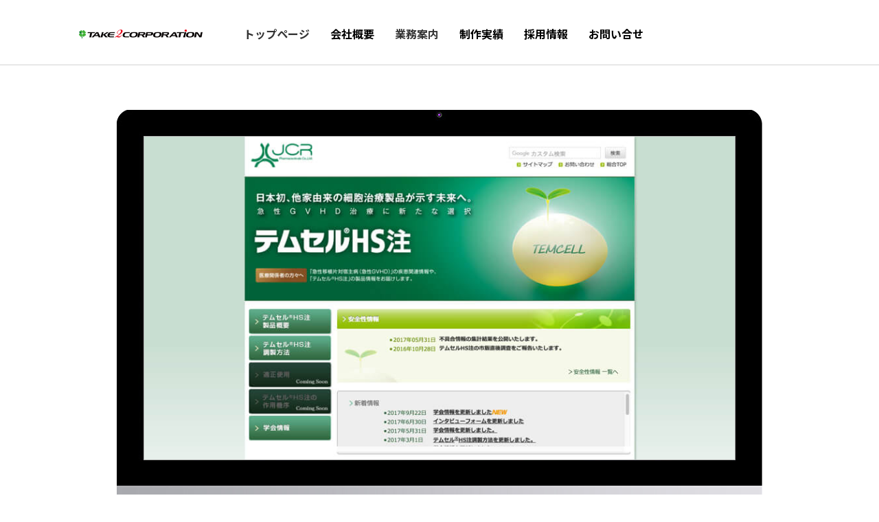

--- FILE ---
content_type: text/html; charset=UTF-8
request_url: https://take2corp.jp/work/work-592
body_size: 7811
content:



<!DOCTYPE html>
<html lang="ja">
<head>


	<meta charset="UTF-8">
	<meta name="viewport" content="width=device-width, initial-scale=1.0">
	<meta http-equiv="X-UA-Compatible" content="IE=edge">
	<meta name="format-detection" content="telephone=no">

		<link rel="profile" href="http://gmpg.org/xfn/11">
	<link rel="pingback" href="https://take2corp.jp/admin_ctl/xmlrpc.php">

		<meta name='robots' content='max-image-preview:large' />
<link rel='dns-prefetch' href='//ajax.googleapis.com' />
<link rel="alternate" title="oEmbed (JSON)" type="application/json+oembed" href="https://take2corp.jp/wp-json/oembed/1.0/embed?url=https%3A%2F%2Ftake2corp.jp%2Fwork%2Fwork-592" />
<link rel="alternate" title="oEmbed (XML)" type="text/xml+oembed" href="https://take2corp.jp/wp-json/oembed/1.0/embed?url=https%3A%2F%2Ftake2corp.jp%2Fwork%2Fwork-592&#038;format=xml" />
<style id='wp-img-auto-sizes-contain-inline-css' type='text/css'>
img:is([sizes=auto i],[sizes^="auto," i]){contain-intrinsic-size:3000px 1500px}
/*# sourceURL=wp-img-auto-sizes-contain-inline-css */
</style>
<link rel='stylesheet' id='crayon-css' href='https://take2corp.jp/admin_ctl/wp-content/plugins/crayon-syntax-highlighter/css/min/crayon.min.css?ver=_2.7.2_beta' type='text/css' media='all' />
<style id='wp-emoji-styles-inline-css' type='text/css'>

	img.wp-smiley, img.emoji {
		display: inline !important;
		border: none !important;
		box-shadow: none !important;
		height: 1em !important;
		width: 1em !important;
		margin: 0 0.07em !important;
		vertical-align: -0.1em !important;
		background: none !important;
		padding: 0 !important;
	}
/*# sourceURL=wp-emoji-styles-inline-css */
</style>
<link rel='stylesheet' id='tcd-maps-css' href='https://take2corp.jp/admin_ctl/wp-content/plugins/tcd-google-maps/admin.css?ver=6.9' type='text/css' media='all' />
<link rel='stylesheet' id='_tk-bootstrap-wp-css' href='https://take2corp.jp/admin_ctl/wp-content/themes/agent_tcd033/includes/css/bootstrap-wp.css?ver=6.9' type='text/css' media='all' />
<link rel='stylesheet' id='_tk-bootstrap-css' href='https://take2corp.jp/admin_ctl/wp-content/themes/agent_tcd033/includes/resources/bootstrap/css/bootstrap.min.css?ver=6.9' type='text/css' media='all' />
<link rel='stylesheet' id='_tk-font-awesome-css' href='https://take2corp.jp/admin_ctl/wp-content/themes/agent_tcd033/includes/css/font-awesome.min.css?ver=4.1.0' type='text/css' media='all' />
<link rel='stylesheet' id='_tk-style-css' href='https://take2corp.jp/admin_ctl/wp-content/themes/agent_tcd033/style.css?ver=6.9' type='text/css' media='all' />
<script type="text/javascript" src="https://ajax.googleapis.com/ajax/libs/jquery/1.11.3/jquery.min.js?ver=6.9" id="jquery-js"></script>
<script type="text/javascript" id="crayon_js-js-extra">
/* <![CDATA[ */
var CrayonSyntaxSettings = {"version":"_2.7.2_beta","is_admin":"0","ajaxurl":"https://take2corp.jp/admin_ctl/wp-admin/admin-ajax.php","prefix":"crayon-","setting":"crayon-setting","selected":"crayon-setting-selected","changed":"crayon-setting-changed","special":"crayon-setting-special","orig_value":"data-orig-value","debug":""};
var CrayonSyntaxStrings = {"copy":"Press %s to Copy, %s to Paste","minimize":"Click To Expand Code"};
//# sourceURL=crayon_js-js-extra
/* ]]> */
</script>
<script type="text/javascript" src="https://take2corp.jp/admin_ctl/wp-content/plugins/crayon-syntax-highlighter/js/min/crayon.min.js?ver=_2.7.2_beta" id="crayon_js-js"></script>
<script type="text/javascript" src="https://take2corp.jp/admin_ctl/wp-content/themes/agent_tcd033/includes/resources/bootstrap/js/bootstrap.js?ver=6.9" id="_tk-bootstrapjs-js"></script>
<script type="text/javascript" src="https://take2corp.jp/admin_ctl/wp-content/themes/agent_tcd033/includes/js/bootstrap-wp.js?ver=6.9" id="_tk-bootstrapwp-js"></script>
<link rel="https://api.w.org/" href="https://take2corp.jp/wp-json/" /><link rel="canonical" href="https://take2corp.jp/work/work-592" />
<link rel='shortlink' href='https://take2corp.jp/?p=592' />
<style type="text/css"></style>
	
	<script type="text/javascript" src="https://take2corp.jp/admin_ctl/wp-content/themes/agent_tcd033/parallax.js"></script>
	<link rel="stylesheet" href="https://maxcdn.bootstrapcdn.com/font-awesome/4.4.0/css/font-awesome.min.css">
	<link rel="stylesheet" href="https://take2corp.jp/admin_ctl/wp-content/themes/agent_tcd033/agent.css" type="text/css" />

		<script type="text/javascript" src="https://take2corp.jp/admin_ctl/wp-content/themes/agent_tcd033/js/jscript.js"></script>
	<script src="https://take2corp.jp/admin_ctl/wp-content/themes/agent_tcd033/js/comment.js?ver=1.7"></script>
	<link rel="stylesheet" href="https://take2corp.jp/admin_ctl/wp-content/themes/agent_tcd033/comment-style.css" type="text/css" />

	
	<style type="text/css">
		#agent-header-outer{border-bottom:1px solid lightgrey}	</style>

	<style type="text/css">
		#logo_image { top:0px; left:0px; }
		body { font-size:14px; }
	.menu-item a:hover{color: #44AF34 !important;}
	.title a:hover, .entry-meta a:hover, .post_category a:hover, .widget a:hover, .categories-wrap a:hover {color: #44AF34!important;}
	.dropdown-menu {
	  background-color:#44AF34;
	}
	.dropdown-menu .menu-item:hover *{
	  background:#007031!important;
	}
	.link-button-azure_top, .link-button-azure_btm{
	  background-color:#44AF34!important;
	}
	.next-button:after { border-left-color:44AF34!important; border-bottom-color:44AF34!important; }
	.next-button:hover, .next-button:hover:after {border-color:007031!important;}
	.link-button-azure_top:hover, .link-button-azure_btm:hover {
	  background:#007031!important;
	}
	.read-more:hover, .archives_btn:hover, .prev_link a:hover, .next_link a:hover, #submit_comment:hover, .form_table .btn-primary, .form_table td.form_title  { background:#44AF34!important; }

  @media only screen and (min-width: 767px) {
	.navbar-nav > .current-menu-item > a{color: #44AF34 !important;}
  }

  @media only screen and (max-width: 767px) {
	.current-menu-item *{color: #44AF34 !important;}
	.menu-item.active a {
	  color:black;
	}
  }

			p { word-wrap:break-word; }
	
	
	
			#agent-header-outer{ position: fixed;}
	

					.page-title{ font-size: 32px;}
				</style>

	<link rel="canonical" href="take2corp.jp" />
	<meta property="og:site_name" content="">
	<meta property="og:title" content="">
	<meta property="og:type" content="website">
	<meta property="og:description" content="WEBサイト、モバイルサイト制作をはじめ、WEBプログラミング、SEO対策、サーバ構築、各種印刷物制作、映像制作に至るまで。技術力を高め、デザイン力を磨き、そしてお客様の立場で考えて行動できるクリエイター集団。">
	<meta property="og:image" content="https://take2corp.jp/admin_ctl/wp-content/themes/agent_tcd033/img/top/clover.jpg">
	<meta property="og:url" content="https://take2corp.jp">

	<!-- favicons -->
	<link rel="apple-touch-icon" sizes="180x180" href="/admin_ctl/wp-content/themes/agent_tcd033/img/favicons/apple-touch-icon.png">
	<link rel="icon" type="image/png" sizes="32x32" href="/admin_ctl/wp-content/themes/agent_tcd033/img/favicons/favicon-32x32.png">
	<link rel="icon" type="image/png" sizes="16x16" href="/admin_ctl/wp-content/themes/agent_tcd033/img/favicons/favicon-16x16.png">
	<link rel="manifest" href="/admin_ctl/wp-content/themes/agent_tcd033/img/favicons/manifest.json">
	<link rel="mask-icon" href="/admin_ctl/wp-content/themes/agent_tcd033/img/favicons/safari-pinned-tab.svg" color="#5bbad5">
	<link rel="shortcut icon" href="/admin_ctl/wp-content/themes/agent_tcd033/img/favicons/favicon.ico">
	<meta name="msapplication-config" content="/admin_ctl/wp-content/themes/agent_tcd033/img/favicons/browserconfig.xml">
	<meta name="theme-color" content="#ffffff">
	<!-- favicons -->

	<!-- tile -->
	<script src="https://take2corp.jp/admin_ctl/wp-content/themes/agent_tcd033/js/jquery.tile.js"></script>
	<script>
	$(window).on('load resize', function(){
		var w = $(window).width();//ウィンドウサイズを取得する
		var x = 479;
		if (x <= w) {//PC幅
			$(".staff-interview .blc").tile(3);
			$(".text-center ul").tile(4);
			$(".text-center ul li").tile(4);
		}else{//SP幅
			$(".staff-interview .blc").tile(1);
			$(".text-center ul").tile(2);
		}
	});
	</script>
	<!-- tile -->



		 <!-- 171101 JQ追加 -->
		<script src="https://take2corp.jp/admin_ctl/wp-content/themes/agent_tcd033/js/jquery.poptrox.min.js"></script>
			<!-- WORKS　ポップアップモーダル -->
		<script type="text/javascript">
		$(function() {
			var foo = $('.gallery');
			foo.poptrox({
				baseZIndex:						 10000,
				popupBlankCaptionText:  '(untitled)',
				usePopupCaption:		false
			});
		});
		</script>
			<!-- 絞り込み -->
		<script type="text/javascript">
		$(function(){
			var $setFilter = $('#filter'),
			$setList = $('#filterlist'),
			$setFilterAll = $('.allitem');

			var showFade = 1500,
			showShut = 1500,
			hideFade = 1000,
			hideShut = 1000;

			var $setFilterBtn = $setFilter.children('a'),
			$setFilterList = $setList.children('div'),
			$filterAllItem = $setFilterAll.attr('class');

			$setFilterBtn.click(function(){
					console.log("ok");
				if(!($(this).hasClass('active'))){
					var filterClass = $(this).attr('class');
					$setFilterList.each(function(){
						if($(this).hasClass(filterClass)){
							$(this).css({display:'block'});
							$(this).find('*').stop().animate({opacity:'1'},showFade);
							$(this).stop().animate({opacity:'1'},showShut);
												// $(this).stop().animate({width:'31%'},showShut);
						} else {
							$(this).find('*').stop().animate({opacity:'0'},hideFade);
							$(this).stop().animate({opacity:'0'},hideShut,function(){
												// $(this).stop().animate({width:'0'},hideShut,function(){
								$(this).css({display:'none'});
							});
						}
					});
					$setFilterBtn.removeClass('active');
					$(this).addClass('active');
				}
			});

			$setFilterAll.click(function(){
					console.log("ok");

				$setFilterList.each(function(){
					$(this).css({display:'block'});
					$(this).find('*').stop().animate({opacity:'1'},showFade);
					$(this).stop().animate({opacity:'1'},showShut);
								// $(this).stop().animate({width:'31%'},showShut);
				});
			});
			$setFilterAll.click();
		});
		</script>
		<!-- 171101 絞り込みJQ追加 -->

		 <!-- 171106 JQ追加 -->
			<script type="text/javascript">
			$(function(){
				$('#wp-submit').click(function(){
 						$userid = $('#user_login').val();
 						$userpassword = $('#user_pass').val();
					if( $userid == '' ){
						alert('IDを入力してください');
						return false;
					}else if ( $userpassword == '') {
						alert('パスワードを入力してください');
						return false;
					}else {
						return true;
					}
				});
			});
			</script>
		<!-- 171106 JQ追加 -->

		<style>
			.navbar-nav > .current-menu-item > a{
				color:#333!important;
			}
		</style>

		<!-- Facebook -->
							<meta property="og:title" content="ホームページ作成なら実績で選ぶテイクツーコーポレーション">
			<meta property="og:description" content="WEBサイト、モバイルサイト制作をはじめ、WEBプログラミング、SEO対策、サーバ構築、各種印刷物制作、映像制作に至るまで。技術力を高め、デザイン力を磨き、そしてお客様の立場で考えて行動できるクリエイター集団。このテイクツーコーポレーションならではの価値をお客様へ提供します。">
			<meta property="og:url" content="https://take2corp.jp/">
					<meta property="og:type" content="website">
			<meta property="og:image" content="https://imagesource.jp/admin_ctl/wp-content/themes/agent_tcd033/img/clover.jpg">
			<!-- Facebook -->



					<!-- 検索避け -->
			<meta NAME="ROBOTS" CONTENT="NOINDEX,NOFOLLOW,NOARCHIVE">
			<!-- 検索避け -->
		
		
					<title>テムセルHS注 | ホームページ作成なら実績で選ぶテイクツーコーポレーション</title>
		
		<meta name="description" content="テムセルHS注ページです。WEBサイト、モバイルサイト制作をはじめ、WEBプログラミング、SEO対策、サーバ構築、各種印刷物制作、映像制作に至るまで。技術力を高め、デザイン力を磨き、そしてお客様の立場で考えて行動できるクリエイター集団。このテイクツーコーポレーションならではの価値をお客様へ提供します。">

		<!-- Google Analytics 4 -->
<script async src="https://www.googletagmanager.com/gtag/js?id=G-E7DRGC07BG"></script>
<script>
  window.dataLayer = window.dataLayer || [];
  function gtag(){dataLayer.push(arguments);}
  gtag('js', new Date());
  gtag('config', 'G-E7DRGC07BG');
</script>
<!-- End Google Analytics 4 -->

</head>

<body class="wp-singular work-template-default single single-work postid-592 wp-theme-agent_tcd033">


	<div id="verytop"></div>
	<div id="agent-header-outer">
			<div class="container hidden-xs hidden-sm hidden-md">
				<div class="row">
					<div class="logo-wrap col-xs-20">
						<!-- logo -->
						<div id="logo_image">
							<h1 id="logo">
								<a href="https://take2corp.jp/admin_ctl" title="ホームページ作成なら実績で選ぶテイクツーコーポレーション" data-label="ホームページ作成なら実績で選ぶテイクツーコーポレーション">
									<img class="h_logo" src="https://take2corp.jp/admin_ctl/wp-content/themes/agent_tcd033/img/common/logoTK2.png" alt="ホームページ作成なら実績で選ぶテイクツーコーポレーション" title="ホームページ作成なら実績で選ぶテイクツーコーポレーション">
								</a>
							</h1>
						</div>

					</div>
					<div class="col-xs-100 col-md-100 col-lg-80 agent-header-menu romaji">
						<div class="navbar navbar-default">
							<div class="navbar-header">
								<button type="button" class="navbar-toggle" data-toggle="collapse" data-target=".nav_toggle">
									<span class="sr-only">Toggle navigation </span>
									<span class="icon-bar"></span>
									<span class="icon-bar"></span>
									<span class="icon-bar"></span>
							  </button>
							  <div class="collapse navbar-collapse nav_toggle">
									<ul id="main-menu" class="nav navbar-nav">
										<li id="menu-item-86" class="menu-item menu-item-type-post_type menu-item-object-page menu-item-home current-menu-item page_item page-item-61 current_page_item active menu-item-86"><a href="/">トップページ</a></li>
										<li id="menu-item-87" class="menu-item menu-item-type-post_type menu-item-object-page menu-item-87"><a href="/introduction">会社概要</a></li>
										<li id="menu-item-282" class="menu-item menu-item-type-custom menu-item-object-custom current-menu-item current_page_item active menu-item-282"><a href="/#BusinessGuide">業務案内</a></li>
										<li id="menu-item-88" class="menu-item menu-item-type-post_type menu-item-object-page menu-item-88"><a href="/works" class="linkworks">制作実績</a></li>
										<li id="menu-item-196" class="menu-item menu-item-type-post_type menu-item-object-page menu-item-196"><a href="/recruit">採用情報</a></li>
										<li id="menu-item-223" class="menu-item menu-item-type-post_type menu-item-object-page menu-item-223"><a href="/contact"
   onclick="gtag('event', 'button_click', {
     button_name: 'お問い合せボタン上',
     event_callback: () => { document.location = this.href; }
   }); return false;">
  お問い合せ
</a></li>
							  		</ul>
								</div>
							</div>
						</div>
					</div>
									</div>
			</div>
			<div class="container hidden-lg">
		  <div class="row">
			<div class="site-navigation-inner col-xs-120">
			  <div class="navbar navbar-default" style="margin-bottom:0px">
				<div class="navbar-header">
				  <button type="button" class="navbar-toggle" data-toggle="collapse" data-target=".nav_toggle" style='z-index:3000'>
					<span class="sr-only">Toggle navigation </span>
					<span class="icon-bar"></span>
					<span class="icon-bar"></span>
					<span class="icon-bar"></span>
				  </button>

				  <div id="logo-area">
					  <div id="logo_image">
						  <h1 id="logo">
							  <a href="https://take2corp.jp/admin_ctl" title="ホームページ作成なら実績で選ぶテイクツーコーポレーション" data-label="ホームページ作成なら実績で選ぶテイクツーコーポレーション">
								  <img class="h_logo" src="https://take2corp.jp/admin_ctl/wp-content/themes/agent_tcd033/img/common/logoTK2.png" alt="ホームページ作成なら実績で選ぶテイクツーコーポレーション" title="ホームページ作成なら実績で選ぶテイクツーコーポレーション">
							  </a>
						  </h1>
					  </div>
				  </div>

				</div>

				<!-- The WordPress Menu goes here -->
				<div class="">
					<div class="collapse navbar-collapse nav_toggle">
						<ul id="main-menu" class="nav navbar-nav pt0">
							<li class="menu-item menu-item-type-post_type menu-item-object-page menu-item-home current-menu-item page_item page-item-61 current_page_item active menu-item-86"><a href="/">トップページ</a></li>
							<li class="menu-item menu-item-type-post_type menu-item-object-page menu-item-87"><a href="/introduction">会社概要</a></li>
							<li class="menu-item menu-item-type-custom menu-item-object-custom current-menu-item current_page_item active menu-item-282">
								<a href="/#BusinessGuide">業務案内</a>
								<!-- <ul class="dropdown-menu depth_0" style="display: none;">
									<li id="menu-item-347" class="menu-item menu-item-type-post_type menu-item-object-staff"><a href="">staff1</a></li>
									<li id="menu-item-348" class="menu-item menu-item-type-post_type menu-item-object-staff"><a href="">staff2</a></li>
									<li id="menu-item-372" class="menu-item menu-item-type-post_type menu-item-object-staff menu-item-372"><a href="">staff3</a></li>
								</ul> -->
							</li>
							<li class="menu-item menu-item-type-post_type menu-item-object-page menu-item-88"><a href="/works">制作実績</a></li>
							<li class="menu-item menu-item-type-post_type menu-item-object-page menu-item-196"><a href="/recruit">採用情報</a></li>
							<li class="menu-item menu-item-type-post_type menu-item-object-page menu-item-223"><a href="/contact"
   onclick="gtag('event', 'button_click', {
     button_name: 'お問い合せボタン上',
     event_callback: () => { document.location = this.href; }
   }); return false;">
  お問い合せ
</a></li>
						</ul>
					</div>
				</div>

			  </div><!-- .navbar -->
			</div>
		  </div>
			</div>
	</div>



<div class="container single_wrap web_single">
	<div class="row works-intro">

					<div class="main_area">
				<p class="main_img ">
					<img src="https://take2corp.jp/admin_ctl/wp-content/uploads/toppage-9.jpg" alt="テムセルHS注">
				</p>
			</div>
		
		<div class="sub_area">
			<div class="text_area gallery row">

				
				<div class="col-sm-60">
					<p class="title">テムセルHS注</p>
					<div class="workTxt">
											</div>
				</div>

				<div class="col-sm-60">
					<div class='midashi' style='text-align:center;'>WEBサイト</div>					<ul class="icong clearfix">
													<li class="production1">デザイン</li>
													<li class="production2">HTML</li>
											</ul>

					<!-- クライアント -->
										<p class="intro"><span>Client</span><span>JCRファーマ株式会社さま</span></p>
										<!-- 公開日 -->
										<!-- セミナータイトル -->
										<!-- 主催者 -->
										<!-- 開催月 -->
									</div>

			</div>

			<div class="img_area row">
								<div class="col-sm-40 sub_image_area">
					<p class="gallery modal_btn">
						<a class="js-modal-open" href="" data-target="modal01">
							<img src="https://take2corp.jp/admin_ctl/wp-content/uploads/subpage1-7.jpg" alt="テムセルHS注">
						</a>
					</p>
					<div id="modal01" class="modal js-modal">
						<div class="modal__bg js-modal-close"></div>
						<div class="modal__content ">
							<a class="js-modal-close" href="">×</a>
							<p><img src="https://take2corp.jp/admin_ctl/wp-content/uploads/subpage1-7.jpg" alt="テムセルHS注"></p>
						</div>
					</div>
				</div>
													<div class="col-sm-40 sub_image_area">
					<p class="gallery modal_btn">
						<a class="js-modal-open" href="" data-target="modal02">
							<img src="https://take2corp.jp/admin_ctl/wp-content/uploads/subpage2-3.jpg" alt="テムセルHS注">
						</a>
					</p>
					<div id="modal02" class="modal js-modal">
						<div class="modal__bg js-modal-close"></div>
						<div class="modal__content ">
							<a class="js-modal-close" href="">×</a>
							<p><img src="https://take2corp.jp/admin_ctl/wp-content/uploads/subpage2-3.jpg" alt="テムセルHS注"></p>
						</div>
					</div>
				</div>
													<div class="col-sm-40 sub_image_area">
					<p class="gallery modal_btn">
						<a class="js-modal-open" href="" data-target="modal03">
							<img src="https://take2corp.jp/admin_ctl/wp-content/uploads/subpage3-4.jpg" alt="テムセルHS注">
						</a>
					</p>
					<div id="modal03" class="modal js-modal">
						<div class="modal__bg js-modal-close"></div>
						<div class="modal__content ">
							<a class="js-modal-close" href="">×</a>
							<p><img src="https://take2corp.jp/admin_ctl/wp-content/uploads/subpage3-4.jpg" alt="テムセルHS注"></p>
						</div>
					</div>
				</div>
							</div>

		</div>
		<a class="read-more works" href="/works">一覧へ戻る</a>
	</div>

</div>


  
<!-- div class="text-center returntop mt20">
	<a href="#verytop"><span></span></a>
</div -->

<div class="container-fluid mt50">
  <div class="row" style="background: rgb(68,68,68);">
	<div class="col-xs-120 footer-menu">

		<div class="collapse navbar-collapse">
			<ul id="footer-menu" class="nav navbar-nav">
				<li id="menu-item-86" class="menu-item menu-item-type-post_type menu-item-object-page menu-item-home current-menu-item page_item page-item-61 current_page_item menu-item-86">
					<a href="/" style="color: #eee!important;">トップページ</a>
			</li>
			<li id="menu-item-87" class="menu-item menu-item-type-post_type menu-item-object-page menu-item-87">
				<a href="/introduction" style="color: #eee!important;">会社概要</a>
			</li>
			<li id="menu-item-282" class="menu-item menu-item-type-custom menu-item-object-custom current-menu-item current_page_item menu-item-282">
				<a href="/#BusinessGuide" style="color: #eee!important;">業務案内</a>
			</li>
			<li id="menu-item-88" class="menu-item menu-item-type-post_type menu-item-object-page menu-item-88">
				<a href="/works" style="color: #eee!important;">制作実績</a>
			</li>
			<li id="menu-item-196" class="menu-item menu-item-type-post_type menu-item-object-page menu-item-196">
				<a href="/recruit" style="color: #eee!important;">採用情報</a>
			</li>
			<li id="menu-item-223" class="menu-item menu-item-type-post_type menu-item-object-page menu-item-223">
				<a href="/contact" style="color: #eee!important;">お問い合せ</a>
			</li>
		</ul></div>

	</div>
  </div>
</div>

<div>
	<div class="container">
		<div class="row">
		<div class="col-xs-120 text-center" style="padding: 25px 15px 30px 15px;">

		
		<a href="https://take2corp.jp/admin_ctl">
			<img src="https://take2corp.jp/admin_ctl/wp-content/themes/agent_tcd033/img/common/logoTK2.png" alt="ホームページ作成なら実績で選ぶテイクツーコーポレーション" title="ホームページ作成なら実績で選ぶテイクツーコーポレーション" width="291" height="33" class="footer_logo">
		</a>
		<div class="text-center romaji ml30 copyright" style="display: inline-block;vertical-align: bottom;">Copyright 2017 take2corp.jp</div>


	</div>
		</div>
	</div>
</div>

<script type="speculationrules">
{"prefetch":[{"source":"document","where":{"and":[{"href_matches":"/*"},{"not":{"href_matches":["/admin_ctl/wp-*.php","/admin_ctl/wp-admin/*","/admin_ctl/wp-content/uploads/*","/admin_ctl/wp-content/*","/admin_ctl/wp-content/plugins/*","/admin_ctl/wp-content/themes/agent_tcd033/*","/*\\?(.+)"]}},{"not":{"selector_matches":"a[rel~=\"nofollow\"]"}},{"not":{"selector_matches":".no-prefetch, .no-prefetch a"}}]},"eagerness":"conservative"}]}
</script>
<script type="text/javascript" src="https://take2corp.jp/admin_ctl/wp-content/themes/agent_tcd033/includes/js/skip-link-focus-fix.js?ver=20130115" id="_tk-skip-link-focus-fix-js"></script>
<script type="text/javascript" src="https://take2corp.jp/admin_ctl/wp-includes/js/comment-reply.min.js?ver=6.9" id="comment-reply-js" async="async" data-wp-strategy="async" fetchpriority="low"></script>
<script id="wp-emoji-settings" type="application/json">
{"baseUrl":"https://s.w.org/images/core/emoji/17.0.2/72x72/","ext":".png","svgUrl":"https://s.w.org/images/core/emoji/17.0.2/svg/","svgExt":".svg","source":{"concatemoji":"https://take2corp.jp/admin_ctl/wp-includes/js/wp-emoji-release.min.js?ver=6.9"}}
</script>
<script type="module">
/* <![CDATA[ */
/*! This file is auto-generated */
const a=JSON.parse(document.getElementById("wp-emoji-settings").textContent),o=(window._wpemojiSettings=a,"wpEmojiSettingsSupports"),s=["flag","emoji"];function i(e){try{var t={supportTests:e,timestamp:(new Date).valueOf()};sessionStorage.setItem(o,JSON.stringify(t))}catch(e){}}function c(e,t,n){e.clearRect(0,0,e.canvas.width,e.canvas.height),e.fillText(t,0,0);t=new Uint32Array(e.getImageData(0,0,e.canvas.width,e.canvas.height).data);e.clearRect(0,0,e.canvas.width,e.canvas.height),e.fillText(n,0,0);const a=new Uint32Array(e.getImageData(0,0,e.canvas.width,e.canvas.height).data);return t.every((e,t)=>e===a[t])}function p(e,t){e.clearRect(0,0,e.canvas.width,e.canvas.height),e.fillText(t,0,0);var n=e.getImageData(16,16,1,1);for(let e=0;e<n.data.length;e++)if(0!==n.data[e])return!1;return!0}function u(e,t,n,a){switch(t){case"flag":return n(e,"\ud83c\udff3\ufe0f\u200d\u26a7\ufe0f","\ud83c\udff3\ufe0f\u200b\u26a7\ufe0f")?!1:!n(e,"\ud83c\udde8\ud83c\uddf6","\ud83c\udde8\u200b\ud83c\uddf6")&&!n(e,"\ud83c\udff4\udb40\udc67\udb40\udc62\udb40\udc65\udb40\udc6e\udb40\udc67\udb40\udc7f","\ud83c\udff4\u200b\udb40\udc67\u200b\udb40\udc62\u200b\udb40\udc65\u200b\udb40\udc6e\u200b\udb40\udc67\u200b\udb40\udc7f");case"emoji":return!a(e,"\ud83e\u1fac8")}return!1}function f(e,t,n,a){let r;const o=(r="undefined"!=typeof WorkerGlobalScope&&self instanceof WorkerGlobalScope?new OffscreenCanvas(300,150):document.createElement("canvas")).getContext("2d",{willReadFrequently:!0}),s=(o.textBaseline="top",o.font="600 32px Arial",{});return e.forEach(e=>{s[e]=t(o,e,n,a)}),s}function r(e){var t=document.createElement("script");t.src=e,t.defer=!0,document.head.appendChild(t)}a.supports={everything:!0,everythingExceptFlag:!0},new Promise(t=>{let n=function(){try{var e=JSON.parse(sessionStorage.getItem(o));if("object"==typeof e&&"number"==typeof e.timestamp&&(new Date).valueOf()<e.timestamp+604800&&"object"==typeof e.supportTests)return e.supportTests}catch(e){}return null}();if(!n){if("undefined"!=typeof Worker&&"undefined"!=typeof OffscreenCanvas&&"undefined"!=typeof URL&&URL.createObjectURL&&"undefined"!=typeof Blob)try{var e="postMessage("+f.toString()+"("+[JSON.stringify(s),u.toString(),c.toString(),p.toString()].join(",")+"));",a=new Blob([e],{type:"text/javascript"});const r=new Worker(URL.createObjectURL(a),{name:"wpTestEmojiSupports"});return void(r.onmessage=e=>{i(n=e.data),r.terminate(),t(n)})}catch(e){}i(n=f(s,u,c,p))}t(n)}).then(e=>{for(const n in e)a.supports[n]=e[n],a.supports.everything=a.supports.everything&&a.supports[n],"flag"!==n&&(a.supports.everythingExceptFlag=a.supports.everythingExceptFlag&&a.supports[n]);var t;a.supports.everythingExceptFlag=a.supports.everythingExceptFlag&&!a.supports.flag,a.supports.everything||((t=a.source||{}).concatemoji?r(t.concatemoji):t.wpemoji&&t.twemoji&&(r(t.twemoji),r(t.wpemoji)))});
//# sourceURL=https://take2corp.jp/admin_ctl/wp-includes/js/wp-emoji-loader.min.js
/* ]]> */
</script>

<script type="text/javascript">
	(function($){

	equalheight=function(t){var i,e=0,h=0,r=new Array;$(t).each(function(){if(i=$(this),$(i).height("auto"),topPostion=i.position().top,h!=topPostion){for(currentDiv=0;currentDiv<r.length;currentDiv++)r[currentDiv].height(e);r.length=0,h=topPostion,e=i.height(),r.push(i)}else r.push(i),e=e<i.height()?i.height():e;for(currentDiv=0;currentDiv<r.length;currentDiv++)r[currentDiv].height(e)})};

		  $('ul.nav li.dropdown, ul.nav li.dropdown-submenu').hover(function() {
			$(this).find(' > .dropdown-menu').stop(true, true).delay(200).fadeIn();
		}, function() {
			$(this).find(' > .dropdown-menu').stop(true, true).delay(200).fadeOut();
		})
  	
	var doHeightAsViewport = function(){
	  $('.heightasviewport').css('height', $(window).height())
	}

	function fixStuff() {
	  jQuery(".heightaswidth").each(function(){
		$(this).css('height', $(this).outerWidth())
	  })
	}

	fixStuff();
	doHeightAsViewport();

	setInterval(fixStuff, 1000)
	setInterval(doHeightAsViewport, 300)

	equalheight('.equal-height');

	$(".verticalcenter").each(function(){
	  var center = ($(this).parent().outerHeight() / 2) - parseInt($(this).parent().css('padding-top'))
	  var size = $(this).outerHeight() / 2

	  $(this).css('padding-top', center - size)
	})


	var cursor = 0
	var slides = $(".splash-image")
	slides.hide()

	var newSlide = function(){
	  if( cursor >= slides.length ){
		cursor = 0
	  }

	  if (slides.length!=1){
		slides.fadeOut('slow')
	  }
	  $(slides[cursor]).fadeIn('slow')

	  cursor++;
	}

	setInterval(newSlide, 3000)
	newSlide()

		$("#agent-splash-text").removeClass('translated-right')
		$("#next-button").removeClass('opaque')

	$("a[href*=#]:not([href=#])").click(function(){if(location.pathname.replace(/^\//,"")==this.pathname.replace(/^\//,"")&&location.hostname==this.hostname){var e=jQuery(this.hash);if(e=e.length?e:jQuery("[name="+this.hash.slice(1)+"]"),e.length)return jQuery("html,body").animate({scrollTop:e.offset().top},1e3),!1}});

	// setTimeout(function(){
	//   if( $('.navbar-collapse').first().hasClass('in') ){
	//	 $(".navbar-toggle").trigger("click")
	//   }
	// }, 300)

	if( $(window).width() < 1200 ){
	  $(".navbar-toggle").click(function(){
		setTimeout(function(){
		  $(".menu-item").addClass('open')
		}, 300)
	  })
	}

	$(".menu-item").click(function(){ })

	$(".menu-item a").click(function(){
	  if( !$(this).attr('href') ){
		return false
	  }
	})

  window.onpageshow = function(event) {
	if (event.persisted) {
	  window.location.reload()
	}
  }

	})(jQuery)

</script>

  <!-- facebook share button code -->
 <div id="fb-root"></div>
 <script>
 (function(d, s, id) {
   var js, fjs = d.getElementsByTagName(s)[0];
   if (d.getElementById(id)) return;
   js = d.createElement(s); js.id = id;
   js.src = "//connect.facebook.net/ja_JP/sdk.js#xfbml=1&version=v2.5";
   fjs.parentNode.insertBefore(js, fjs);
 }(document, 'script', 'facebook-jssdk'));
 </script>
 
 <script>
	 $(function(){
		 //til.js
		 $(window).on('load resize', function(){
			 var w = $(window).width();//ウィンドウサイズを取得する
			 var x = 767;
			 if (x <= w) {//PC幅
				$('#filterlist ul').tile(4);
				$('.circleimages a').tile(4);
			 }else{//SP幅
			 }
		 });

	 });


	 $(function(){
		$('.js-modal-open').each(function(){
			$(this).on('click',function(){
				var target = $(this).data('target');
				var modal = document.getElementById(target);
				$(modal).fadeIn();
				return false;
			});
		});
		$('.js-modal-close').on('click',function(){
			$('.js-modal').fadeOut();
			return false;
		}); 
	});


 </script>


</body>
</html>
